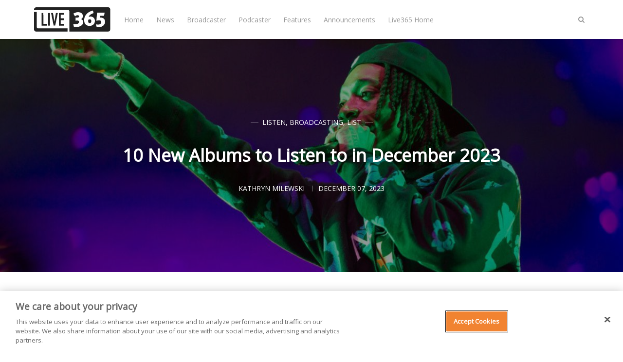

--- FILE ---
content_type: text/html; charset=utf-8
request_url: https://live365.com/blog/10-new-albums-to-listen-to-in-december-2023/
body_size: 12540
content:
<!DOCTYPE html>
<html lang="en">
	<head>
		<meta charset="utf-8">
		<meta http-equiv="X-UA-Compatible" content="IE=edge">
		<title>10 New Albums to Listen to in December 2023</title>
		<meta name="viewport" content="width=device-width, initial-scale=1" />
		<!-- stylesheets -->
		<link href="https://fonts.googleapis.com/css?family=Open+Sans" rel="stylesheet">
		<link rel="stylesheet" type="text/css" href="/blog/assets/css/bootstrap.min.css?v=720a24243b">
		<link rel="stylesheet" type="text/css" href="/blog/assets/css/font-awesome.min.css?v=720a24243b">
		<link rel="stylesheet" type="text/css" href="/blog/assets/css/hl-styles/atom-one-dark.css?v=720a24243b">
		<link rel="stylesheet" type="text/css" href="/blog/assets/css/screen.css?v=720a24243b">
		<script>
/*====================================================
  THEME SETTINGS & GLOBAL VARIABLES (in HEAD)
====================================================*/
//  1. Disqus comment settings
var disqus_shortname = ''; // required: replace example with your forum shortname

//  2. Fixed navbar
var fixed_navbar = true;
var facebook_page_url = 'https://www.facebook.com/live365official/';

// 3. Content API key (required for search)
var api_key = '6e9d24710846151296ebc13434';
// Per
var ghost_url = 'https://live365.com/blog';

//ad code: config.hbs
</script>
<script async='async' src='https://www.googletagservices.com/tag/js/gpt.js'></script>
<script>
  var googletag = googletag || {};
  googletag.cmd = googletag.cmd || [];
</script>
<script>
googletag.cmd.push(function() {
  googletag.defineSlot('/21713899879/Live365_forum_Web_300x250', [[300, 250], [160, 600], [300, 600]], 'Live365_forum_Web_300x250').addService(googletag.pubads());
  googletag.defineSlot('/21713899879/Live365_forum2_Web_300x250', [300, 250], 'Live365_forum2_Web_300x250').addService(googletag.pubads());
  googletag.defineSlot('/21713899879/Live365_forum2_Web_728x90', [728, 90], 'Live365_forum2_Web_728x90').addService(googletag.pubads());
  googletag.pubads().enableSingleRequest();
  googletag.enableServices();
});
</script>
		<meta name="description" content="Before you start anticipating all of the awesome new albums set to drop in 2024, take a look at these last batch of ten albums you need to listen to before the year ends.">
    <link rel="icon" href="https://live365.com/blog/content/images/size/w256h256/2018/05/favicon-192x192.png" type="image/png">
    <link rel="canonical" href="https://live365.com/blog/10-new-albums-to-listen-to-in-december-2023/">
    <meta name="referrer" content="no-referrer-when-downgrade">
    
    <meta property="og:site_name" content="Live365 Blog">
    <meta property="og:type" content="article">
    <meta property="og:title" content="10 New Albums to Listen to in December 2023">
    <meta property="og:description" content="Before you start anticipating all of the awesome new albums set to drop in 2024, take a look at these last batch of ten albums you need to listen to before the year ends.">
    <meta property="og:url" content="https://live365.com/blog/10-new-albums-to-listen-to-in-december-2023/">
    <meta property="og:image" content="https://live365.com/blog/content/images/2023/12/Untitled-design--61-.jpg">
    <meta property="article:published_time" content="2023-12-07T21:34:25.000Z">
    <meta property="article:modified_time" content="2023-12-07T21:34:25.000Z">
    <meta property="article:tag" content="Listen">
    <meta property="article:tag" content="Broadcasting">
    <meta property="article:tag" content="List">
    
    <meta property="article:publisher" content="https://www.facebook.com/live365official">
    <meta name="twitter:card" content="summary_large_image">
    <meta name="twitter:title" content="10 New Albums to Listen to in December 2023">
    <meta name="twitter:description" content="Before you start anticipating all of the awesome new albums set to drop in 2024, take a look at these last batch of ten albums you need to listen to before the year ends.">
    <meta name="twitter:url" content="https://live365.com/blog/10-new-albums-to-listen-to-in-december-2023/">
    <meta name="twitter:image" content="https://live365.com/blog/content/images/2023/12/Untitled-design--61-.jpg">
    <meta name="twitter:label1" content="Written by">
    <meta name="twitter:data1" content="Kathryn Milewski">
    <meta name="twitter:label2" content="Filed under">
    <meta name="twitter:data2" content="Listen, Broadcasting, List">
    <meta name="twitter:site" content="@Live365">
    <meta name="twitter:creator" content="@katyisaladybug">
    <meta property="og:image:width" content="1200">
    <meta property="og:image:height" content="700">
    
    <script type="application/ld+json">
{
    "@context": "https://schema.org",
    "@type": "Article",
    "publisher": {
        "@type": "Organization",
        "name": "Live365 Blog",
        "url": "https://live365.com/blog/",
        "logo": {
            "@type": "ImageObject",
            "url": "https://live365.com/blog/content/images/2018/05/logo.blk-1.svg"
        }
    },
    "author": {
        "@type": "Person",
        "name": "Kathryn Milewski",
        "image": {
            "@type": "ImageObject",
            "url": "https://live365.com/blog/content/images/2023/01/Me-in-Chicken-Shop-1.JPG",
            "width": 749,
            "height": 499
        },
        "url": "https://live365.com/blog/author/kathryn/",
        "sameAs": [
            "https://x.com/katyisaladybug"
        ]
    },
    "headline": "10 New Albums to Listen to in December 2023",
    "url": "https://live365.com/blog/10-new-albums-to-listen-to-in-december-2023/",
    "datePublished": "2023-12-07T21:34:25.000Z",
    "dateModified": "2023-12-07T21:34:25.000Z",
    "image": {
        "@type": "ImageObject",
        "url": "https://live365.com/blog/content/images/2023/12/Untitled-design--61-.jpg",
        "width": 1200,
        "height": 700
    },
    "keywords": "Listen, Broadcasting, List",
    "description": "Before you start anticipating all of the awesome new albums set to drop in 2024, take a look at these last batch of ten albums you need to listen to before the year ends.",
    "mainEntityOfPage": "https://live365.com/blog/10-new-albums-to-listen-to-in-december-2023/"
}
    </script>

    <meta name="generator" content="Ghost 6.9">
    <link rel="alternate" type="application/rss+xml" title="Live365 Blog" href="https://live365.com/blog/rss/">
    
    <script defer src="https://cdn.jsdelivr.net/ghost/sodo-search@~1.8/umd/sodo-search.min.js" data-key="91897d04fa920f81cbe4ed9027" data-styles="https://cdn.jsdelivr.net/ghost/sodo-search@~1.8/umd/main.css" data-sodo-search="https://live365.com/blog/" data-locale="en" crossorigin="anonymous"></script>
    
    <link href="https://live365.com/blog/webmentions/receive/" rel="webmention">
    <script defer src="/blog/public/cards.min.js?v=720a24243b"></script><style>:root {--ghost-accent-color: #15171A;}</style>
    <link rel="stylesheet" type="text/css" href="/blog/public/cards.min.css?v=720a24243b">
    <meta name="google-site-verification" content="m0gpYB0uDwyKh71XSsBYh9UTFQsXC0o3PfDr7b1CU2w" data-for="Per"/>
<!-- for comment moderation: -->
<meta property="fb:app_id" content="258166300889214" />
<meta property="og:image" content="https://live365.com/assets/live365-sqaure-200x200.png" />
<!-- Google Tag Manager -->
<script>(function(w,d,s,l,i){w[l]=w[l]||[];w[l].push({'gtm.start':
new Date().getTime(),event:'gtm.js'});var f=d.getElementsByTagName(s)[0],
j=d.createElement(s),dl=l!='dataLayer'?'&l='+l:'';j.async=true;j.src=
'https://www.googletagmanager.com/gtm.js?id='+i+dl;f.parentNode.insertBefore(j,f);
})(window,document,'script','dataLayer','GTM-N6DHH5B');</script>
<!-- End Google Tag Manager -->
	</head>
	<body class="post-template tag-listen tag-broadcasting tag-list">
		<!-- start header -->
<header class="site-header" id="main-navbar">
	<div class="container">
		<div class="row">
			<div class="navbar-header">
				<!-- start logo -->
				<a class="logo image-logo" href="https://live365.com/blog"><img src="https://live365.com/blog/content/images/2018/05/logo.blk-1.svg" alt="Live365 Blog"></a>
				<!-- end logo -->
			</div>
			<nav class="main-menu hidden-sm hidden-xs" id="main-menu">
	<ul>
		<li class="home"><a href="https://live365.com/blog/">Home</a></li>
		<li class="news"><a href="https://live365.com/blog/tag/news/">News</a></li>
		<li class="broadcaster"><a href="https://live365.com/blog/tag/broadcasting/">Broadcaster</a></li>
		<li class="podcaster"><a href="https://live365.com/blog/tag/podcast/">Podcaster</a></li>
		<li class="features"><a href="https://live365.com/blog/tag/feature/">Features</a></li>
		<li class="announcements"><a href="https://live365.com/blog/tag/announcements/">Announcements</a></li>
		<li class="live365-home"><a href="https://live365.com/">Live365 Home</a></li>
	</ul>
</nav>
			<div class="nav-right pull-right align-right">
				<span class="search-toggle" id="search-button" data-toggle="modal" data-target="#searchmodal"><i class="fa fa-search align-center"></i></span>
				<span class="mobile-menu-toggle hidden-md hidden-lg" id="nav-toggle-button"><i class="fa fa-bars align-center"></i></span>
			</div>
			<nav class="mobile-menu visible-sm visible-xs" id="mobile-menu"></nav>
			<div class="backdrop hidden-md hidden-lg" id="backdrop">
				<span class="menu-close align-center"><i class="fa fa-arrow-left"></i></span>
			</div>
		</div>
	</div>
</header>
<!-- end header -->		
<!-- start content area -->
	<div class="main-content-area single-post">
		<article>
			<div class="post-head" style="background-image:url(https://live365.com/blog/content/images/2023/12/Untitled-design--61-.jpg);">
				<div class="container align-center">
					<div class="row">
						<div class="col-md-offset-1 col-md-10">
							<span class="category">
								<a href="/blog/tag/listen/">Listen</a>, <a href="/blog/tag/broadcasting/">Broadcasting</a>, <a href="/blog/tag/list/">List</a>
							</span>
							<h1 class="title">10 New Albums to Listen to in December 2023</h1>
							
							<div class="post-meta">
								<a class="author" href="/blog/author/kathryn/" rel="author">
									<span class="name">Kathryn Milewski</span>
								</a>
								<time class="time" datetime="2023-12-07 16:12:00" itemprop="datePublished">December 07, 2023</time>
							</div>
						</div>
					</div>
				</div>
			</div>
			<div class="container">
				<div class="row">
					<div class="main-content col-md-8">
						<div class="post-content">
							<!--kg-card-begin: markdown--><p>Need more than holiday songs to keep you afloat this December? We've got you covered. Although most of the music industry is taking off this month, there are a few notable albums being released between now and the end of 2023. Most of them seem to cover the pop, dance &amp; electronic, and hip-hop/trap genres.</p>
<p>There's a healthy mix of newcomers and legends sharing projects in December. And we promise you: they won't leave you feeling frosty. Before you start anticipating all of the awesome new albums set to drop in 2024, <strong>take a look at these last batch of ten albums you need to listen to before the year ends.</strong></p>
</br>
<h1 id="1-alchemical-volume-1dove-cameron">1. <em>Alchemical: Volume 1</em> - Dove Cameron</h1>
<p>After the mega success of &quot;Boyfriend&quot; – a popular TikTok sound and lesbian anthem of 2022 and 2023 – Dove Cameron has finally dropped her debut studio album. The Disney star turned pop provocateur put the record out on December 1, and has included 8 songs in the project's tracklist.</p>
<p>Besides &quot;Boyfriend,&quot; the tunes &quot;Lethal Woman,&quot; &quot;Breakfast,&quot; &quot;Sand,&quot; and &quot;White Glove&quot; have also proved to be standouts on <em>Alchemical: Volume 1</em>. This album is the follow-up to Cameron's double single and extended-play <em>Bloodshot / Waste</em>, released back in late September 2019. Campy and dramatic, this new record gives us a clear taste of Cameron's musical abilities. We're excited to go back for seconds once Volume 2 drops!</p>
<iframe width="560" height="315" src="https://www.youtube.com/embed/SOn3_0Oav0k?si=WhpPX_m2bgabusTk" title="YouTube video player" frameborder="0" allow="accelerometer; autoplay; clipboard-write; encrypted-media; gyroscope; picture-in-picture; web-share" allowfullscreen></iframe>
</br>
<h1 id="2-this-mixtape-is-fire-toodillon-francis">2. <em>This Mixtape Is Fire TOO</em> - Dillon Francis</h1>
<p>This LP, also released on December 1, is the sequel to Dillon Francis' <em>This Mixtape Is Fire</em> (2015). This latest bundle of blazing bangers includes collaborations with ILLENIUM, Little Big, and Eptic, among others. There's also 14 tracks on the record, so it'll keep you dancing for a while.</p>
<p>Reviewers have said <em>This Mixtape Is Fire Too</em> sees Francis go back to his 2010s EDM roots. It also sneaks in a multitude of different sounds, including trap, techno, moombahton, house, pop, melodic dubstep, and more. Standout singles on this project include &quot;Goodies,&quot; &quot;Don't Let Me Go,&quot; &quot;Pretty People,&quot; &quot;buttons!&quot; and &quot;Free.&quot;</p>
<iframe width="560" height="315" src="https://www.youtube.com/embed/HdTOupXFqdY?si=MNoMuSKScTPnPdLW" title="YouTube video player" frameborder="0" allow="accelerometer; autoplay; clipboard-write; encrypted-media; gyroscope; picture-in-picture; web-share" allowfullscreen></iframe>
</br>
<h1 id="3-iopeter-gabriel">3. <em>I/O</em> - Peter Gabriel</h1>
<p>Peter Gabriel really did tease us ALL YEAR with this album! After months of releasing singles on full moons, <em>I/O</em> (short for &quot;input/output&quot;) was finally released on December 1. The boundary-pushing English pop artist has 12 tracks on his newest work, each with two different mixes labeled the &quot;Bright-Side Mix&quot; and &quot;Dark-Side Mix.&quot; <em>I/O</em> is Gabriel's longest studio album, with both mixes each clocking in at over 68 minutes and the total project lasting over two hours.</p>
<p>And the sound of this album? Fresh, rich, and simple-yet-smooth. <em>I/O</em> is Gabriel's first record of new original material in over 21 years since <em>Up</em> (2002), marking the longest gap between two studio albums in his solo career. This project has essentially taken three decades to create. It's remarkable this thing even exists. Don't skip over Gabriel's hard work. Do yourself a favor and listen to this LP...BOTH mixes of it!</p>
<iframe width="560" height="315" src="https://www.youtube.com/embed/jfW1GDu7gxw?si=HjalZQVUCsrim-1A" title="YouTube video player" frameborder="0" allow="accelerometer; autoplay; clipboard-write; encrypted-media; gyroscope; picture-in-picture; web-share" allowfullscreen></iframe>
</br>
<h1 id="4-i-love-you-please-dont-hate-mesam-fischer">4. <em>I Love You, Please Don't Hate Me</em> - Sam Fischer</h1>
<p>Sam Fischer is a now pop prince we're keeping our eyes on. At the beginning of this month, he shared his debut album <em>I Love You, Please Don't Hate Me</em>. If you're looking for an artist who can balance uncomplicated lyrics with mature sounds, go check out Fischer's work.</p>
<p>Despite Fischer being a newcomer, the Australian pop rock singer-songwriter clearly has support from veterans in the industry. Demi Lovato, Meghan Trainor, and Amy Shark all offer collaborations in <em>I Love You, Please Don't Hate Me</em>. That's not to say Fischer's solo tracks are worth skipping: &quot;This City&quot; is worth slow dancing to, and &quot;Hopeless Romantic&quot; perfectly encapsulates the freedom – and the overwhelming anxiety – of searching for true love.</p>
<iframe width="560" height="315" src="https://www.youtube.com/embed/W1OlQurOVvY?si=hdIW6gHPJfl-362q" title="YouTube video player" frameborder="0" allow="accelerometer; autoplay; clipboard-write; encrypted-media; gyroscope; picture-in-picture; web-share" allowfullscreen></iframe>
</br>
<h1 id="5-decisionswiz-khalifa">5. <em>Decisions</em> - Wiz Khalifa</h1>
<p><em>Decisions</em> is Wiz Khalifa's third mixtape of 2023. We're impressed with how much work the rapper has been able to put out this year in-between his gig modeling for CELINE HOMME. <em>Decisions</em> is the shortest of his mixtapes this year – only 13 songs. But we love how it's just Wiz Khalifa, solo, spitting clean, thoughtful bars.</p>
<p><em>Decisions</em> opens with “Looking for Nipsey”: a tribute to the late Nipsey Hussle. On the song, Khalifa wraps up carrying the torch for others in the industry, a nod to how Hussle may have carried the torch for him. Other notable tracks include “Freeze Turkeys,” “A New Way to Shine,” and “Heavy Hitters.” We can describe the sound on this one as being both laidback and hard-hitting.</p>
<iframe width="560" height="315" src="https://www.youtube.com/embed/KbPYLlzNma4?si=F25wgRBf_gb6UKp3" title="YouTube video player" frameborder="0" allow="accelerometer; autoplay; clipboard-write; encrypted-media; gyroscope; picture-in-picture; web-share" allowfullscreen></iframe>
</br>
<h1 id="6-innocencekenny-g">6. <em>Innocence</em> - Kenny G</h1>
<p>This one's for all the new parents out there. Jazz legend Kenny G drops his next project, <em>Innocence</em>, on December 8. It's actually his first collection of lullabies, and includes timeless tracks like &quot;Rock-a-Bye Baby,&quot; &quot;Edelweiss,&quot; and &quot;Over the Rainbow.&quot; We're excited to hear Kenny's smooth spin on the classics.</p>
<p>But don't worry: if you're not a baby, this album will still be worth a listen. In the mix are 7 original songs from the saxophonist and composer. “The melodies are very simple and they resolve themselves,” he's told <a href="https://apnews.com/article/kenny-g-innocence-cb95b75df6e4d6518f0901e8d0bdd0e5?ref=live365.com" target="_blank">AP News</a>. “There’s always a way of it coming back to something. It’s not a melody that just goes.” We all need a little comfort this holiday season, and we're sure <em>Innocence</em> will fill everyone with blissful rest and relaxation.</p>
<iframe width="560" height="315" src="https://www.youtube.com/embed/dK8SPjSuSD4?si=pb4eG_N9ihqwfugx" title="YouTube video player" frameborder="0" allow="accelerometer; autoplay; clipboard-write; encrypted-media; gyroscope; picture-in-picture; web-share" allowfullscreen></iframe>
</br>
<h1 id="7-before-and-afterneil-young">7. <em>Before and After</em> - Neil Young</h1>
<p>Neil Young has basically already dropped the full album on his YouTube channel, but the official release of <em>Before and After</em> will happen on December 8. It's the 45th studio album by the legendary Canadian-American singer-songwriter, and includes 13 tracks. Some of those tracks are solo acoustic re-recordings of Young's past songs.</p>
<p>Previews of three songs – &quot;I'm the Ocean,&quot; &quot;Homefires,&quot; and &quot;Burned&quot; – were released as an EP upon announcement of the album on October 20. Young spoke of the release as a unique experience where a &quot;feeling is captured&quot; and has to be listened to &quot;as a whole piece.&quot; The project also comprises one uninterrupted 48-minute piece, referred to by Young as &quot;a music montage with no beginnings or endings.&quot;</p>
<iframe width="560" height="315" src="https://www.youtube.com/embed/tjsUTMrhhIs?si=x4R6S2gkFUU4MhZz" title="YouTube video player" frameborder="0" allow="accelerometer; autoplay; clipboard-write; encrypted-media; gyroscope; picture-in-picture; web-share" allowfullscreen></iframe>
</br>
<h1 id="8-pink-friday-2nicki-minaj">8. <em>Pink Friday 2</em> - Nicki Minaj</h1>
<p>The current queen of hip-hop is back with <em>Pink Friday 2</em>! The singles released for this project are already considered pure Nicki Minaj classics; the raunchy, playful, and Billboard Hot 100-topping <em>Super Freaky Girl</em> and braggadocious &quot;Red Ruby Da Sleeze&quot; signal a new and exciting era for the talented artist.</p>
<p><em>Pink Friday 2</em> finally drops December 8, after having been moved a few times. It will be Minaj's fifth studio album to date. It's also her first studio effort since 2018's <em>Queen</em>. Back in 2019, Minaj told <a href="https://www.elle.com/fashion/a29021576/nicki-minaj-fendi-prints-on-collection/?ref=live365.com" target="_blank"><em>Elle</em></a> the sound of <em>Pink Friday 2</em> will be &quot;fierce, fun and unapologetic&quot; and has a &quot;way bigger sound&quot; than her previous works. We know the Barbz are going to eat up this one!</p>
<iframe width="560" height="315" src="https://www.youtube.com/embed/QBGX9QirWaU?si=eLwR7hp_p4jyyF75" title="YouTube video player" frameborder="0" allow="accelerometer; autoplay; clipboard-write; encrypted-media; gyroscope; picture-in-picture; web-share" allowfullscreen></iframe>
</br>
<h1 id="9-think-latertate-mcrae">9. <em>THINK LATER</em> - Tate McRae</h1>
<p>Pulling through amongst the horde of newcomer pop princesses is Tate McRae. At the age of thirteen, she gained prominence as the first Canadian finalist on the American reality TV show <em>So You Think You Can Dance</em>. McRae caught the attention of RCA Records in 2019 after many of her songs had gained traction online. After two great EPs and a solid debut album, she's keeping up the momentum with her sophomore effort, <em>THINK LATER</em>.</p>
<p>This project will be shared on December 8 and features the popular singles &quot;greedy,&quot; &quot;exes,&quot; and &quot;grave.&quot; A press release has said the album is about &quot;the all-too-relatable feelings of falling in love and embracing the raw emotions that you experience as a result of leading with your intuition and heart.&quot;</p>
<iframe width="560" height="315" src="https://www.youtube.com/embed/To4SWGZkEPk?si=TrodB5RMCckCU_yJ" title="YouTube video player" frameborder="0" allow="accelerometer; autoplay; clipboard-write; encrypted-media; gyroscope; picture-in-picture; web-share" allowfullscreen></iframe>
</br>
<h1 id="10-almighty-so-2chief-keef">10. <em>Almighty So 2</em> - Chief Keef</h1>
<p>Perhaps the last notable record of the year will be shared on December 15. That album is <em>Almighty So 2</em>, by Chicago trap artist Chief Keef. It's his highly-anticipated fifth studio album and the official sequel to Keef's 2013 project <em>Almighty So</em>.</p>
<p>This record has been delayed a few times this year, so we're hoping the release date finally stays put. The most exciting thing about this sequel is that it may feature a collaboration with Drake. As reported by <em>XXL Mag</em>, Chief Keef appeared to let the cat out of the bag in one of Drizzy's Instagram posts. The post featured a carousel of photos of Aubrey, and in the comment section, Sosa wrote, &quot;Don't forget them vocals crody,&quot; which seems to imply Keef was waiting on Drake to return a feature verse for <em>AS2</em>.</p>
<iframe width="560" height="315" src="https://www.youtube.com/embed/zjGWd8Osh7c?si=SkhNBY-vNaV4AZMW" title="YouTube video player" frameborder="0" allow="accelerometer; autoplay; clipboard-write; encrypted-media; gyroscope; picture-in-picture; web-share" allowfullscreen></iframe>
</br>
<p>Discover thousands of free stations from every genre of music and talk at <a href="https://live365.com/listen?utm_source=blog&utm_medium=article&utm_campaign=listen_CTA" target="_blank">Live365.com</a>.</p>
<p><sub><em>Rather listen on our app? Download the Live365 app on <a href="https://apps.apple.com/us/app/live365-radio-music-talk/id1228431134?ls=1&ref=live365.com" target="_blank">iOS</a> or <a href="https://play.google.com/store/apps/details?id=com.live365&ref=live365.com" target="_blank">Android.</a> Ready to start your own station? Contact one of our <a href="/cdn-cgi/l/email-protection#d5a6b4b9b0a695b9bca3b0e6e3e0fbb6bab8" target="_blank">Product Consultants</a> or visit <a href="https://live365.com/pricing?utm_source=blog&utm_medium=article&utm_campaign=broadcaster_CTA" target="_blank">our website</a> today. Keep up with the latest news by following us on Facebook (<a href="https://www.facebook.com/live365official" target="_blank">Live365 (Official)</a> and <a href="https://www.facebook.com/live365broadcasting" target="_blank">Live365 Broadcasting</a>) and Twitter (<a href="https://www.twitter.com/live365?ref=live365.com" target="_blank">@Live365</a> and <a href="https://www.twitter.com/broadcast365?ref=live365.com" target="_blank">@Broadcast365</a>)! You can also shop Live365 swag and branded merchandise at <a href="https://store.live365.com/?ref=live365.com" target="_blank">store.live365.com</a>.</em></sub></p>
<p><sub><em>Article Image: Wiz Khalifa points up to the sky while rapping at a 2018 concert. (<a href="https://depositphotos.com/editorial/panensky-tynec-czech-republic-june-2018-american-rapper-wiz-khalifa-210929116.html?ref=live365.com">yakub88</a> via <a href="https://depositphotos.com/?ref=live365.com">DepositPhotos</a>.)</em></sub></p>
<!--kg-card-end: markdown-->
						</div>
						<div class="share-wrap clearfix align-center">
	<div class="share-text h5">Share this article</div>
	<ul class="share-links">
		<!-- facebook -->
		<li>
			<a class="facebook" href="https://www.facebook.com/sharer/sharer.php?u=https://live365.com/blog/10-new-albums-to-listen-to-in-december-2023/" onclick="window.open(this.href, 'facebook-share','width=580,height=296');return false;" title="Share on Facebook"><i class="fa fa-facebook"></i>Facebook</a>
		</li>
		<!-- twitter -->
		<li>
			<a class="twitter" href="https://twitter.com/share?text=10%20New%20Albums%20to%20Listen%20to%20in%20December%202023&amp;url=https://live365.com/blog/10-new-albums-to-listen-to-in-december-2023/" onclick="window.open(this.href, 'twitter-share', 'width=580,height=296');return false;" title="Share on Twitter"><i class="fa fa-twitter"></i>Twitter</a>
		</li>
		<!-- linkedin -->
		<li>
			<a class="linkedin" href="http://www.linkedin.com/shareArticle?mini=true&url=https://live365.com/blog/10-new-albums-to-listen-to-in-december-2023/&title=10%20New%20Albums%20to%20Listen%20to%20in%20December%202023" onclick="window.open(this.href, 'linkedin-share', 'width=580,height=296');return false;" title="Share on Linkedin"><i class="fa fa-linkedin"></i>Linkedin</a>
		</li>
		<!-- pinterest -->
		<li>
			<a class="pinterest" href="http://pinterest.com/pin/create/button/?url=https://live365.com/blog/10-new-albums-to-listen-to-in-december-2023/&description=10%20New%20Albums%20to%20Listen%20to%20in%20December%202023" onclick="window.open(this.href, 'linkedin-share', 'width=580,height=296');return false;" title="Share on Pinterest"><i class="fa fa-pinterest"></i>Pinterest</a>
		</li>
	</ul>
</div>						<div class="about-author-wrap">
							<!-- start about the author -->
<div class="about-author clearfix">
		<a href="/blog/author/kathryn/" title="Kathryn Milewski"><img src="https://live365.com/blog/content/images/2023/01/Me-in-Chicken-Shop-1.JPG" alt="Author image" class="avatar pull-left"></a>
	<div class="details">
		<h4 class="author h4">About <a href='/blog/author/kathryn/'>Kathryn Milewski</a></h4>
		<ul class="meta-info">
			<li><a href="https://x.com/katyisaladybug" target="_blank"><i class="fa fa-twitter"></i></a></li>
			<li class="location"><i class="fa fa-map-marker"></i>New Jersey</li>
		</ul>
	</div>
</div>
<!-- end about the author -->						</div>
<!-- /21713899879/Live365_forum2_Web_728x90 -->
<div id='Live365_forum2_Web_728x90' style='height:90px; width:728px;'>
<script data-cfasync="false" src="/cdn-cgi/scripts/5c5dd728/cloudflare-static/email-decode.min.js"></script><script>
googletag.cmd.push(function() { googletag.display('Live365_forum2_Web_728x90'); });
</script>
</div>
						<div class="subscribe-box-wrap">
													</div>
						<div class="prev-next-wrap has-next has-prev">
	<div class="row is-flex">
		<div class="col-sm-6 col-xs-12">
			<article class="post post-card">
				<div class="prev-next-link align-center">
					<a class="" href="https://live365.com/blog/green-day-release-music-video-for-new-song-dilemma/">Previous Post</a>
				</div>
				<a href="https://live365.com/blog/green-day-release-music-video-for-new-song-dilemma/" class="permalink">
					<div class="featured-image" style="background-image: url(https://live365.com/blog/content/images/2023/12/Untitled-design--60-.jpg)"></div>
				</a>
				<div class="content-wrap">
					<div class="entry-header align-center">
						<span class="category"><a href="/blog/tag/news/">News</a>, <a href="/blog/tag/listen/">Listen</a></span>
						<h3 class="title h4"><a href="https://live365.com/blog/green-day-release-music-video-for-new-song-dilemma/" rel="bookmark">Green Day Release Music Video for New Song &#x27;Dilemma&#x27;</a></h3>
					</div>
					<div class="entry-footer clearfix">
						<div class="author">
							<a href="/blog/author/kathryn/" rel="author">
								<img class="avatar" src="https://live365.com/blog/content/images/2023/01/Me-in-Chicken-Shop-1.JPG" alt="avatar">
								<span class="name">Kathryn Milewski</span>
							</a>
						</div>
						<div class="published-date">
							<time class="time" datetime="2023-12-07 14:12:00">December 07, 2023</time>
						</div>
					</div>
				</div>
			</article>
		</div>
		<div class="col-sm-6 col-xs-12">
			<article class="post post-card">
				<div class="prev-next-link align-center">
					<a class="" href="https://live365.com/blog/sabrina-carpenter-drops-new-music-video-santa-doesnt-know-you-like-i-do/">Next Post</a>
				</div>
				<a href="https://live365.com/blog/sabrina-carpenter-drops-new-music-video-santa-doesnt-know-you-like-i-do/" class="permalink">
					<div class="featured-image" style="background-image: url(https://live365.com/blog/content/images/2023/12/Untitled-design--62-.jpg)"></div>
				</a>
				<div class="content-wrap">
					<div class="entry-header align-center">
						<span class="category"><a href="/blog/tag/news/">News</a>, <a href="/blog/tag/listen/">Listen</a></span>
						<h3 class="title h4"><a href="https://live365.com/blog/sabrina-carpenter-drops-new-music-video-santa-doesnt-know-you-like-i-do/" rel="bookmark">Sabrina Carpenter Drops New Music Video &#x27;Santa Doesn&#x27;t Know You Like I Do&#x27;</a></h3>
					</div>
					<div class="entry-footer clearfix">
						<div class="author">
							<a href="/blog/author/kathryn/" rel="author">
								<img class="avatar" src="https://live365.com/blog/content/images/2023/01/Me-in-Chicken-Shop-1.JPG" alt="avatar">
								<span class="name">Kathryn Milewski</span>
							</a>
						</div>
						<div class="published-date">
							<time class="time" datetime="2023-12-08 11:12:00">December 08, 2023</time>
						</div>
					</div>
				</div>
			</article>
		</div>
	</div>
</div>						<div class="comment-wrap">
							<!-- start disqus comment -->
<div class="comment-container">
	<div id="disqus_thread"></div>
	<script type="text/javascript">
		(function() {
			if(disqus_shortname) {
				var dsq = document.createElement('script'); dsq.type = 'text/javascript'; dsq.async = true;
				dsq.src = '//' + disqus_shortname + '.disqus.com/embed.js';
				(document.getElementsByTagName('head')[0] || document.getElementsByTagName('body')[0]).appendChild(dsq);
			}
		})();
	</script>
	<noscript>Please enable JavaScript to view the <a href="http://disqus.com/?ref_noscript">comments powered by Disqus.</a></noscript>
</div>
<!-- end disqus comment -->
						</div>
					</div>
					<!-- start sidebar -->
<div class="col-md-4 sidebar">
	<!-- start widget -->
<div class="widget">
	<div align="center"><img style="" alt="Live365 Logo" src="https://live365.com/blog/content/images/2018/05/logo.blk-1.svg" width="200"><br>
		<br>
		<h4>Create your own radio station!</h4>
		<br>
	</div>
	<div class="content newsletter">
		<div class="_button-wrapper">
			<input type="submit" value="START FREE TRIAL" name="signup" id="mc-signup" class="btn btn-default" style="width:100%" 
onclick="location.assign('https://live365.com/broadcaster/pricing/')">
		</div>
	</div>
</div>
<!-- end widget -->
	<!-- start widget -->
<div class="widget">
  <h4 class="title">Subscribe to the Live365 Newsletter</h4>
  <div class="content newsletter">
    <div class="form-wrapper">
      <script src="https://soundstack.myfreshworks.com/crm/sales/web_forms/6df8ffe8e44638bf7a3840860fbf974ee9e539b397717fcd74de1c514c7cd0dd/form.js" 
              crossorigin="anonymous" 
              id="fs_6df8ffe8e44638bf7a3840860fbf974ee9e539b397717fcd74de1c514c7cd0dd"></script>
    </div>
  </div>
</div>
<!-- end widget -->
	<!-- /21713899879/Live365_forum_Web_300x250 -->
<div id='Live365_forum_Web_300x250'>
<script>
googletag.cmd.push(function() { googletag.display('Live365_forum_Web_300x250'); });
</script>
</div>

<div style="height:18px"></div>
	<!-- start widget -->
<div class="widget">
	<h4 class="title">Facebook</h4>
	<div class="content fb">
		<iframe src="//www.facebook.com/plugins/likebox.php?href=https://www.facebook.com/live365official/&amp;width&amp;height=258&amp;colorscheme=light&amp;show_faces=true&amp;header=false&amp;stream=false&amp;show_border=false" 
scrolling="no" style="border:none; overflow:hidden; height:258px; width:100%;" frameborder="0"></iframe>
	</div>
</div>
<!-- end widget -->	<!-- start widget -->
<div class="widget">
	<h4 class="title">About Live365</h4>
	<div class="content">
		With Live365, start your own internet radio station or listen for free to thousands of stations. Live365 is dedicated and passionate about giving webcasters the best place to stream on the internet. With powerful broadcasting tools, generous revenue share, listening distribution, and stream licensing for music royalties, Live365 is the best one-stop-shop for your internet radio station. Start your own internet radio station or just listen to online radio for free.
	</div>
</div>
<!-- end widget --></div>
<!-- end sidebar -->
				</div>
			</div>
		</article>
</div>
<!-- end content area -->
		<!-- start footer -->
<footer class="site-footer">
    <div class="footer-top">
        <div class="container">
            <div class="row">
                <div class="col-sm-4">
                  <!-- start recent post widget -->
<div class="widget">
	<h4 class="widget-title h6">Recent Post</h4>
	<div class="content recent-post">
		<div class="recent-single-post clearfix have-image">
			<a href="/blog/golden-globes-introduce-new-best-podcast-category-announce-nominees/">
					<div class="post-thumb pull-left" style="background-image: url(https://live365.com/blog/content/images/2025/12/Untitled-design---2025-12-11T114954.695.jpg);"></div>
			</a>
			<div class="post-info">
				<h4 class="post-title"><a href="/blog/golden-globes-introduce-new-best-podcast-category-announce-nominees/">Golden Globes Introduce New &#x27;Best Podcast&#x27; Category &amp; Announce Nominees</a></h4>
				<div class="date"><a href="/blog/golden-globes-introduce-new-best-podcast-category-announce-nominees/">December 11, 2025</a></div>
			</div>
		</div>
		<div class="recent-single-post clearfix have-image">
			<a href="/blog/foo-fighters-announce-2026-benefit-concert-for-homelessness-charities/">
					<div class="post-thumb pull-left" style="background-image: url(https://live365.com/blog/content/images/2025/12/Untitled-design---2025-12-02T140530.465.jpg);"></div>
			</a>
			<div class="post-info">
				<h4 class="post-title"><a href="/blog/foo-fighters-announce-2026-benefit-concert-for-homelessness-charities/">Foo Fighters Announce 2026 Benefit Concert for Homelessness Charities</a></h4>
				<div class="date"><a href="/blog/foo-fighters-announce-2026-benefit-concert-for-homelessness-charities/">December 02, 2025</a></div>
			</div>
		</div>
		<div class="recent-single-post clearfix have-image">
			<a href="/blog/thanksgiving-community-radio/">
					<div class="post-thumb pull-left" style="background-image: url(https://live365.com/blog/content/images/2025/11/Untitled-design---2025-11-26T131109.126.jpg);"></div>
			</a>
			<div class="post-info">
				<h4 class="post-title"><a href="/blog/thanksgiving-community-radio/">How Live365 Radio Brings Communities Together on Thanksgiving</a></h4>
				<div class="date"><a href="/blog/thanksgiving-community-radio/">November 26, 2025</a></div>
			</div>
		</div>
	</div>
</div>
<!-- end widget -->                </div>
                <div class="col-sm-4">
                  <!-- start widget -->
<div class="widget">
	<h4 class="widget-title h6">Follow Us</h4>
	<div class="content">
		<ul class="social">
			<!-- start social links -->
			<!-- replace the # with your own profile link address -->
			<li><a href="https://www.facebook.com/live365official/"><i class="fa fa-facebook"></i></a></li>
			<li><a href="https://twitter.com/Live365"><i class="fa fa-twitter"></i></a></li>
			<li><a href="https://www.linkedin.com/company/live365"><i class="fa fa-linkedin"></i></a></li>
			<li><a href="https://www.instagram.com/live365official/"><i class="fa fa-instagram"></i></a></li>
			<li><a href="https://live365.com/blog/rss/"><i class="fa fa-rss"></i></a></li>
			<!-- turned off:
			<li><a href="#"><i class="fa fa-skype"></i></a></li>
			<li><a href="#"><i class="fa fa-pinterest"></i></a></li>
			<li><a href="#"><i class="fa fa-youtube"></i></a></li>
			<li><a href="#"><i class="fa fa-vimeo-square"></i></a></li>
			<li><a href="#"><i class="fa fa-flickr"></i></a></li>
			<li><a href="#"><i class="fa fa-tumblr"></i></a></li>
			<li><a href="#"><i class="fa fa-github"></i></a></li>
			<li><a href="#"><i class="fa fa-envelope"></i></a></li>
			-->
			<!-- end social links -->
		</ul>
	</div>
</div>
<!-- end widget -->
                </div>
                <div class="col-sm-4">
                  <!-- start widget -->
<div class="widget">
	<div align="center"><img style="" alt="Live365 Logo" src="https://live365.com/blog/content/images/2018/05/logo.blk-1.svg" width="200"><br>
		<br>
		<h4>Create your own radio station!</h4>
		<br>
	</div>
	<div class="content newsletter">
		<div class="_button-wrapper">
			<input type="submit" value="START FREE TRIAL" name="signup" id="mc-signup" class="btn btn-default" style="width:100%" 
onclick="location.assign('https://live365.com/broadcaster/pricing/')">
		</div>
	</div>
</div>
<!-- end widget -->
                </div>
            </div>
        </div>
    </div>
    <div class="footer-bottom">
		<div class="container">
            <div class="footer-bottom-wrap clearfix">
                <div class="social-links-wrap">
                    <ul class="social-links">
    <li><a href="https://www.facebook.com/live365official/"><i class="fa fa-facebook"></i></a></li>
    <li><a href="https://twitter.com/Live365"><i class="fa fa-twitter"></i></a></li>
    <li><a href="https://www.linkedin.com/company/live365"><i class="fa fa-linkedin"></i></a></li>
    <li><a href="https://www.instagram.com/live365official/"><i class="fa fa-instagram"></i></a></li>
    <li><a href="https://live365.com/blog/rss/"><i class="fa fa-rss"></i></a></li>
</ul>                </div>
                <div class="copyright-info">
                    &copy; 2025 <a href="https://live365.com/blog">Live365 Blog</a>. All right Reserved.
                    Powered by <a href="https://ghost.org/">Ghost</a>
                </div>
            </div>
		</div>
	</div>
</footer>
<!-- end footer -->
<span class="back-to-top pull-right" id="back-to-top"><i class="fa fa-angle-up"></i></span>
<!-- start search-modal -->
<div class="modal" id="searchmodal" tabindex="-1" role="dialog" aria-labelledby="myModalLabel">
	<div class="modal-dialog" role="document">
		<div class="modal-content">
		  <div class="modal-header">
			<button type="button" class="close" data-dismiss="modal" aria-label="Close"><span aria-hidden="true">&times;</span></button>
			<h4 class="modal-title align-center" id="myModalLabel">Search</h4>
		  </div>
		  <div class="modal-body">
			<form id="search-form">
				<div class="input-group url-wrap">
					<input type="text" id="search-input" class="form-control" spellcheck="false" placeholder="Type to Search ...">
					<div class="input-group-btn">
						<button type="button" id="search-modal-button" class="btn btn-primary"><i class="fa fa-search"></i></button>
					</div>
				</div>
			</form>
			<div id="search-results">
				<ul class=""></ul>
			</div>
		  </div>
		</div>
	</div>
</div>
<!-- end search-modal -->
        <script>
				var searchApi = 'https://live365.com/blog/ghost/api/v3/content/posts/?key='+api_key+'&limit=all&fields=id,title,excerpt,custom_excerpt,url,published_at&formats=plaintext';
		</script>
		<script src="https://ajax.googleapis.com/ajax/libs/jquery/3.3.1/jquery.min.js"></script>
		<script src="/blog/assets/js/bootstrap.min.js?v=720a24243b"></script>
		<script src="/blog/assets/js/plugins.js?v=720a24243b"></script>
		<script src="/blog/assets/js/main.js?v=720a24243b"></script>
		<!-- Facebook Pixel Code -->
<script>
  !function(f,b,e,v,n,t,s)
  {if(f.fbq)return;n=f.fbq=function(){n.callMethod?
  n.callMethod.apply(n,arguments):n.queue.push(arguments)};
  if(!f._fbq)f._fbq=n;n.push=n;n.loaded=!0;n.version='2.0';
  n.queue=[];t=b.createElement(e);t.async=!0;
  t.src=v;s=b.getElementsByTagName(e)[0];
  s.parentNode.insertBefore(t,s)}(window, document,'script',
  'https://connect.facebook.net/en_US/fbevents.js');
  fbq('init', '1634217966597920');
  fbq('track', 'PageView');
  fbq("trackCustom", "VisitLive365Blog");
</script>
<noscript><img height="1" width="1" style="display:none" src="https://www.facebook.com/tr?id=1634217966597920&ev=PageView&noscript=1" alt="" /></noscript>
<!-- End Facebook Pixel Code -->

<script type='text/javascript'>
  $( document ).ready(function() {
  	$(".post-content a").attr("target","_blank");
  });
</script>
<script type="application/ld+json">
{
  "@context": "https://schema.org",
  "@type": "Organization",
  "@id": "https://live365.com/#organization",
  "name": "Live365",
  "url": "https://live365.com",
  "logo": "https://live365.com/static/images/meta/live365-logo.png",
  "sameAs": [
    "https://twitter.com/live365",
    "https://facebook.com/live365",
    "https://linkedin.com/company/live365"
  ]
}
</script>
	</body>
</html>


--- FILE ---
content_type: text/html; charset=utf-8
request_url: https://www.google.com/recaptcha/api2/aframe
body_size: 181
content:
<!DOCTYPE HTML><html><head><meta http-equiv="content-type" content="text/html; charset=UTF-8"></head><body><script nonce="JvumPd4au56o64xr6Jwt9A">/** Anti-fraud and anti-abuse applications only. See google.com/recaptcha */ try{var clients={'sodar':'https://pagead2.googlesyndication.com/pagead/sodar?'};window.addEventListener("message",function(a){try{if(a.source===window.parent){var b=JSON.parse(a.data);var c=clients[b['id']];if(c){var d=document.createElement('img');d.src=c+b['params']+'&rc='+(localStorage.getItem("rc::a")?sessionStorage.getItem("rc::b"):"");window.document.body.appendChild(d);sessionStorage.setItem("rc::e",parseInt(sessionStorage.getItem("rc::e")||0)+1);localStorage.setItem("rc::h",'1765681672344');}}}catch(b){}});window.parent.postMessage("_grecaptcha_ready", "*");}catch(b){}</script></body></html>

--- FILE ---
content_type: application/javascript; charset=UTF-8
request_url: https://live365.com/blog/assets/js/main.js?v=720a24243b
body_size: 1634
content:
/*====================================================
  TABLE OF CONTENT
  1. function declearetion
  2. Initialization
====================================================*/
(function($) {
    /*===========================
    1. function declearetion
    ===========================*/
	window.ghostSearch = null;
	var themeApp = {
        setNavbar: function() {
            if(typeof fixed_navbar != "undefined" && fixed_navbar == true) {
                $('body').addClass('has-fixed-navbar');
                $('#main-navbar').addClass('fixed');
            }
        },
        responsiveIframe: function() {
    		$('.main-content-area').fitVids();
    	},
        highlighter: function() {
            $('pre code').each(function(i, block) {
                hljs.highlightBlock(block);
            });
        },
        mobileMenu:function() {
            $('#mobile-menu').html($('#main-menu').html()).append($('#members-menu').clone().removeClass('hidden-sm hidden-xs'));
            $('#nav-toggle-button').on('click', function(e){
                e.preventDefault();
                $('body').toggleClass('mobile-menu-opened');
            });
            $('#backdrop').on('click', function(){
                $('body').toggleClass('mobile-menu-opened');
            });
            var li = $(".mobile-menu").find('li');
            $(li).has('ul').addClass('menu-item-has-children').prepend('<span class="submenu-toggle-button"><i class="fa fa-angle-down"></i></span>');
            $('.menu-item-has-children').find('.submenu-toggle-button').on('click', function(){
                $(this).toggleClass('opened');
                $(this).siblings('ul').slideToggle();
            });
        },
        siteSearch: function() {
					$('#searchmodal').on('shown.bs.modal', function(){
							$('#search-input').focus();
					});
					$('#search-button').on('click', function(e) { //the menubar button
							$('#search-input').keydown(function(e) {
								if(e.which == 13) {
									e.preventDefault();
									$("#search-modal-button").click();
								}
							});
							ghostSearch = new GhostSearch({
								input:   '#search-input',
								results: '#search-results',
								button: '#search-modal-button',
								key: api_key, //config.hbs
								url: ghost_url, //config.hbs
								options: {
									keys: ['title','plaintext'],
									limit: 80
								},
								api: {
									resource: 'posts',
									parameters: {
										fields: ['title','slug','plaintext','excerpt'], //'published_at'
										formats: 'plaintext',
									},
								},
								template: function(result) {
									var output = '<div class="result">';
									output += '<a href="'+ ghost_url + '/' + result.slug +'"><div class="h5">'+ result.title +'</div>';
									output += '</a><div>'+result.excerpt.substr(0,290)+'&hellip;</div></div>';
									return output;
								},
								on: {
									beforeFetch: function(){
										$('#search-results').html('<div class="info align-center"><b>Please wait...</b></div>');
									},
									afterFetch: function(results){
										setTimeout(function() {
											$("#search-results").html('');
											if(document.getElementById('search-input').value != '') $("#search-modal-button").click();
										}, 100);
									},
									afterDisplay: function(results){
										if (results.total == 0 && document.getElementById('search-input').value != '') {
											$('#search-results').html('<div class="info align-center">No results</div>');
										} else {
											$("#search-results").html('<div class="info align-center">' + results.total + ' posts found</div>' + $("#search-results").html());
										}
									}
								}
						});
					});
				},
        backToTop: function() {
            $(window).scroll(function(){
                if ($(this).scrollTop() > 100) {
                    $('#back-to-top').fadeIn();
                } else {
                    $('#back-to-top').fadeOut();
                }
            });
            $('#back-to-top').on('click', function(e){
                e.preventDefault();
                $('html, body').animate({scrollTop : 0},1000);
                return false;
            });
        },
        gallery: function() {
            var images = document.querySelectorAll('.kg-gallery-image img');
            images.forEach(function (image) {
                var container = image.closest('.kg-gallery-image');
                var width = image.attributes.width.value;
                var height = image.attributes.height.value;
                var ratio = width / height;
                container.style.flex = ratio + ' 1 0%';
            });
            mediumZoom('.kg-gallery-image img', {
                margin: 30
            });
        },
        notifications: function() {
            // Parse the URL parameter
            function getParameterByName(name, url) {
                if (!url) url = window.location.href;
                name = name.replace(/[\[\]]/g, '\\$&');
                var regex = new RegExp('[?&]' + name + '(=([^&#]*)|&|#|$)'),
                    results = regex.exec(url);
                if (!results) return null;
                if (!results[2]) return '';
                return decodeURIComponent(results[2].replace(/\+/g, ' '));
            }

            // Give the parameter a variable name
            var action = getParameterByName('action');
            var stripe = getParameterByName('stripe');

            if (action == 'subscribe') {
                $('body').addClass("subscribe-success");
            }
            if (action == 'signup') {
                window.location = '/signup/?action=checkout';
            }
            if (action == 'checkout') {
                $('body').addClass("signup-success");
            }
            if (action == 'signin') {
                $('body').addClass("signin-success");
            }
            if (stripe == 'success') {
                $('body').addClass("checkout-success");
            }

            $('.notification-close').click(function () {
                $(this).parent().addClass('closed');
                var uri = window.location.toString();
                if (uri.indexOf("?") > 0) {
                    var clean_uri = uri.substring(0, uri.indexOf("?"));
                    window.history.replaceState({}, document.title, clean_uri);
                }
            });

        },
		init:function(){
            themeApp.setNavbar();
            themeApp.responsiveIframe();
            themeApp.highlighter();
            themeApp.mobileMenu();
            themeApp.siteSearch();
            themeApp.backToTop();
            themeApp.gallery();
            themeApp.notifications();
    	}
	}
    /*===========================
    2. Initialization
    ===========================*/
    $(document).ready(function(){
        themeApp.init();
    });
}(jQuery));